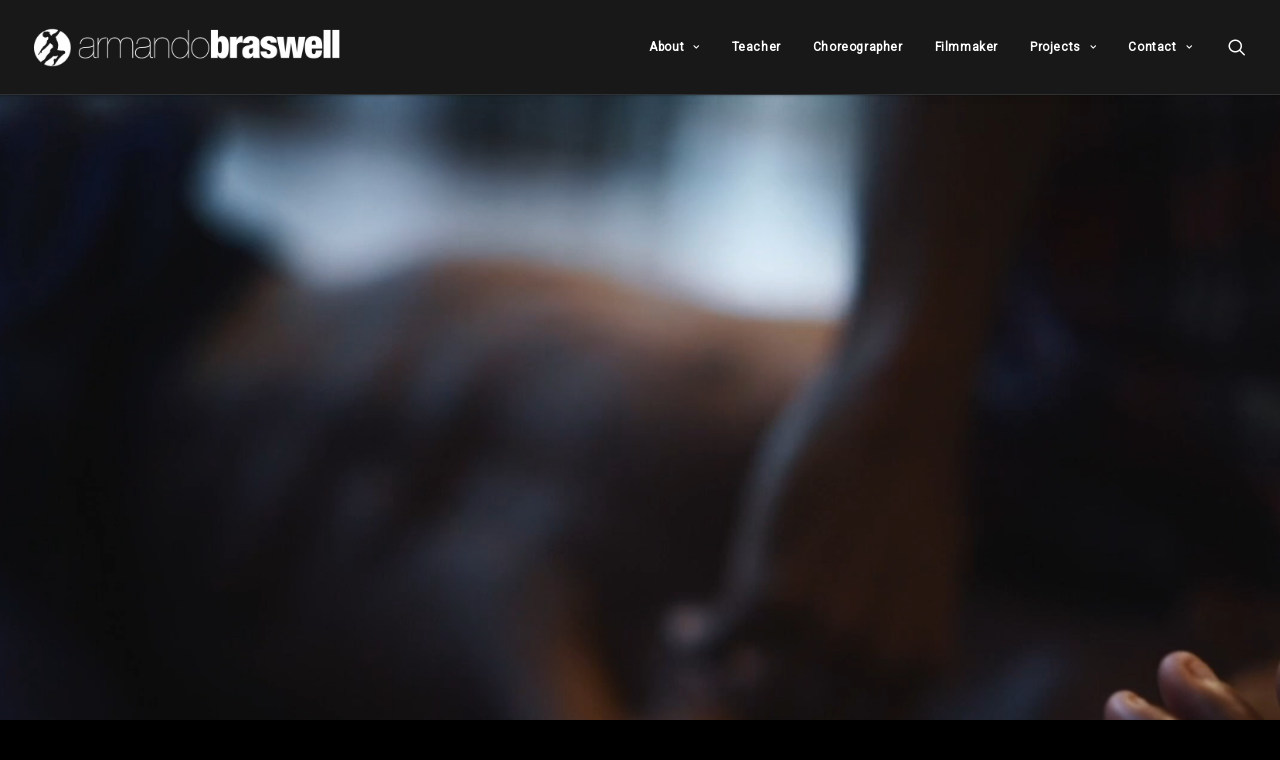

--- FILE ---
content_type: text/html; charset=UTF-8
request_url: https://www.armandobraswell.com/
body_size: 18372
content:
<!DOCTYPE html>
<html class="no-touch" lang="en-US" xmlns="http://www.w3.org/1999/xhtml">
<head>
<meta http-equiv="Content-Type" content="text/html; charset=UTF-8">
<meta name="viewport" content="width=device-width, initial-scale=1">
<link rel="profile" href="http://gmpg.org/xfn/11">
<link rel="pingback" href="https://www.armandobraswell.com/xmlrpc.php">
<title>Armando Braswell &#8211; Armando Braswell is a professional dancer and guest teacher from NYC.</title>
<meta name='robots' content='max-image-preview:large' />
	<style>img:is([sizes="auto" i], [sizes^="auto," i]) { contain-intrinsic-size: 3000px 1500px }</style>
	<link rel='dns-prefetch' href='//www.armandobraswell.com' />
<link rel="alternate" type="application/rss+xml" title="Armando Braswell &raquo; Feed" href="https://www.armandobraswell.com/feed/" />
<link rel="alternate" type="application/rss+xml" title="Armando Braswell &raquo; Comments Feed" href="https://www.armandobraswell.com/comments/feed/" />
<script type="text/javascript">
/* <![CDATA[ */
window._wpemojiSettings = {"baseUrl":"https:\/\/s.w.org\/images\/core\/emoji\/16.0.1\/72x72\/","ext":".png","svgUrl":"https:\/\/s.w.org\/images\/core\/emoji\/16.0.1\/svg\/","svgExt":".svg","source":{"concatemoji":"https:\/\/www.armandobraswell.com\/wp-includes\/js\/wp-emoji-release.min.js?ver=6.8.3"}};
/*! This file is auto-generated */
!function(s,n){var o,i,e;function c(e){try{var t={supportTests:e,timestamp:(new Date).valueOf()};sessionStorage.setItem(o,JSON.stringify(t))}catch(e){}}function p(e,t,n){e.clearRect(0,0,e.canvas.width,e.canvas.height),e.fillText(t,0,0);var t=new Uint32Array(e.getImageData(0,0,e.canvas.width,e.canvas.height).data),a=(e.clearRect(0,0,e.canvas.width,e.canvas.height),e.fillText(n,0,0),new Uint32Array(e.getImageData(0,0,e.canvas.width,e.canvas.height).data));return t.every(function(e,t){return e===a[t]})}function u(e,t){e.clearRect(0,0,e.canvas.width,e.canvas.height),e.fillText(t,0,0);for(var n=e.getImageData(16,16,1,1),a=0;a<n.data.length;a++)if(0!==n.data[a])return!1;return!0}function f(e,t,n,a){switch(t){case"flag":return n(e,"\ud83c\udff3\ufe0f\u200d\u26a7\ufe0f","\ud83c\udff3\ufe0f\u200b\u26a7\ufe0f")?!1:!n(e,"\ud83c\udde8\ud83c\uddf6","\ud83c\udde8\u200b\ud83c\uddf6")&&!n(e,"\ud83c\udff4\udb40\udc67\udb40\udc62\udb40\udc65\udb40\udc6e\udb40\udc67\udb40\udc7f","\ud83c\udff4\u200b\udb40\udc67\u200b\udb40\udc62\u200b\udb40\udc65\u200b\udb40\udc6e\u200b\udb40\udc67\u200b\udb40\udc7f");case"emoji":return!a(e,"\ud83e\udedf")}return!1}function g(e,t,n,a){var r="undefined"!=typeof WorkerGlobalScope&&self instanceof WorkerGlobalScope?new OffscreenCanvas(300,150):s.createElement("canvas"),o=r.getContext("2d",{willReadFrequently:!0}),i=(o.textBaseline="top",o.font="600 32px Arial",{});return e.forEach(function(e){i[e]=t(o,e,n,a)}),i}function t(e){var t=s.createElement("script");t.src=e,t.defer=!0,s.head.appendChild(t)}"undefined"!=typeof Promise&&(o="wpEmojiSettingsSupports",i=["flag","emoji"],n.supports={everything:!0,everythingExceptFlag:!0},e=new Promise(function(e){s.addEventListener("DOMContentLoaded",e,{once:!0})}),new Promise(function(t){var n=function(){try{var e=JSON.parse(sessionStorage.getItem(o));if("object"==typeof e&&"number"==typeof e.timestamp&&(new Date).valueOf()<e.timestamp+604800&&"object"==typeof e.supportTests)return e.supportTests}catch(e){}return null}();if(!n){if("undefined"!=typeof Worker&&"undefined"!=typeof OffscreenCanvas&&"undefined"!=typeof URL&&URL.createObjectURL&&"undefined"!=typeof Blob)try{var e="postMessage("+g.toString()+"("+[JSON.stringify(i),f.toString(),p.toString(),u.toString()].join(",")+"));",a=new Blob([e],{type:"text/javascript"}),r=new Worker(URL.createObjectURL(a),{name:"wpTestEmojiSupports"});return void(r.onmessage=function(e){c(n=e.data),r.terminate(),t(n)})}catch(e){}c(n=g(i,f,p,u))}t(n)}).then(function(e){for(var t in e)n.supports[t]=e[t],n.supports.everything=n.supports.everything&&n.supports[t],"flag"!==t&&(n.supports.everythingExceptFlag=n.supports.everythingExceptFlag&&n.supports[t]);n.supports.everythingExceptFlag=n.supports.everythingExceptFlag&&!n.supports.flag,n.DOMReady=!1,n.readyCallback=function(){n.DOMReady=!0}}).then(function(){return e}).then(function(){var e;n.supports.everything||(n.readyCallback(),(e=n.source||{}).concatemoji?t(e.concatemoji):e.wpemoji&&e.twemoji&&(t(e.twemoji),t(e.wpemoji)))}))}((window,document),window._wpemojiSettings);
/* ]]> */
</script>
<style id='wp-emoji-styles-inline-css' type='text/css'>

	img.wp-smiley, img.emoji {
		display: inline !important;
		border: none !important;
		box-shadow: none !important;
		height: 1em !important;
		width: 1em !important;
		margin: 0 0.07em !important;
		vertical-align: -0.1em !important;
		background: none !important;
		padding: 0 !important;
	}
</style>
<link rel='stylesheet' id='wp-block-library-css' href='https://www.armandobraswell.com/wp-includes/css/dist/block-library/style.min.css?ver=6.8.3' type='text/css' media='all' />
<style id='classic-theme-styles-inline-css' type='text/css'>
/*! This file is auto-generated */
.wp-block-button__link{color:#fff;background-color:#32373c;border-radius:9999px;box-shadow:none;text-decoration:none;padding:calc(.667em + 2px) calc(1.333em + 2px);font-size:1.125em}.wp-block-file__button{background:#32373c;color:#fff;text-decoration:none}
</style>
<style id='global-styles-inline-css' type='text/css'>
:root{--wp--preset--aspect-ratio--square: 1;--wp--preset--aspect-ratio--4-3: 4/3;--wp--preset--aspect-ratio--3-4: 3/4;--wp--preset--aspect-ratio--3-2: 3/2;--wp--preset--aspect-ratio--2-3: 2/3;--wp--preset--aspect-ratio--16-9: 16/9;--wp--preset--aspect-ratio--9-16: 9/16;--wp--preset--color--black: #000000;--wp--preset--color--cyan-bluish-gray: #abb8c3;--wp--preset--color--white: #ffffff;--wp--preset--color--pale-pink: #f78da7;--wp--preset--color--vivid-red: #cf2e2e;--wp--preset--color--luminous-vivid-orange: #ff6900;--wp--preset--color--luminous-vivid-amber: #fcb900;--wp--preset--color--light-green-cyan: #7bdcb5;--wp--preset--color--vivid-green-cyan: #00d084;--wp--preset--color--pale-cyan-blue: #8ed1fc;--wp--preset--color--vivid-cyan-blue: #0693e3;--wp--preset--color--vivid-purple: #9b51e0;--wp--preset--gradient--vivid-cyan-blue-to-vivid-purple: linear-gradient(135deg,rgba(6,147,227,1) 0%,rgb(155,81,224) 100%);--wp--preset--gradient--light-green-cyan-to-vivid-green-cyan: linear-gradient(135deg,rgb(122,220,180) 0%,rgb(0,208,130) 100%);--wp--preset--gradient--luminous-vivid-amber-to-luminous-vivid-orange: linear-gradient(135deg,rgba(252,185,0,1) 0%,rgba(255,105,0,1) 100%);--wp--preset--gradient--luminous-vivid-orange-to-vivid-red: linear-gradient(135deg,rgba(255,105,0,1) 0%,rgb(207,46,46) 100%);--wp--preset--gradient--very-light-gray-to-cyan-bluish-gray: linear-gradient(135deg,rgb(238,238,238) 0%,rgb(169,184,195) 100%);--wp--preset--gradient--cool-to-warm-spectrum: linear-gradient(135deg,rgb(74,234,220) 0%,rgb(151,120,209) 20%,rgb(207,42,186) 40%,rgb(238,44,130) 60%,rgb(251,105,98) 80%,rgb(254,248,76) 100%);--wp--preset--gradient--blush-light-purple: linear-gradient(135deg,rgb(255,206,236) 0%,rgb(152,150,240) 100%);--wp--preset--gradient--blush-bordeaux: linear-gradient(135deg,rgb(254,205,165) 0%,rgb(254,45,45) 50%,rgb(107,0,62) 100%);--wp--preset--gradient--luminous-dusk: linear-gradient(135deg,rgb(255,203,112) 0%,rgb(199,81,192) 50%,rgb(65,88,208) 100%);--wp--preset--gradient--pale-ocean: linear-gradient(135deg,rgb(255,245,203) 0%,rgb(182,227,212) 50%,rgb(51,167,181) 100%);--wp--preset--gradient--electric-grass: linear-gradient(135deg,rgb(202,248,128) 0%,rgb(113,206,126) 100%);--wp--preset--gradient--midnight: linear-gradient(135deg,rgb(2,3,129) 0%,rgb(40,116,252) 100%);--wp--preset--font-size--small: 13px;--wp--preset--font-size--medium: 20px;--wp--preset--font-size--large: 36px;--wp--preset--font-size--x-large: 42px;--wp--preset--spacing--20: 0.44rem;--wp--preset--spacing--30: 0.67rem;--wp--preset--spacing--40: 1rem;--wp--preset--spacing--50: 1.5rem;--wp--preset--spacing--60: 2.25rem;--wp--preset--spacing--70: 3.38rem;--wp--preset--spacing--80: 5.06rem;--wp--preset--shadow--natural: 6px 6px 9px rgba(0, 0, 0, 0.2);--wp--preset--shadow--deep: 12px 12px 50px rgba(0, 0, 0, 0.4);--wp--preset--shadow--sharp: 6px 6px 0px rgba(0, 0, 0, 0.2);--wp--preset--shadow--outlined: 6px 6px 0px -3px rgba(255, 255, 255, 1), 6px 6px rgba(0, 0, 0, 1);--wp--preset--shadow--crisp: 6px 6px 0px rgba(0, 0, 0, 1);}:where(.is-layout-flex){gap: 0.5em;}:where(.is-layout-grid){gap: 0.5em;}body .is-layout-flex{display: flex;}.is-layout-flex{flex-wrap: wrap;align-items: center;}.is-layout-flex > :is(*, div){margin: 0;}body .is-layout-grid{display: grid;}.is-layout-grid > :is(*, div){margin: 0;}:where(.wp-block-columns.is-layout-flex){gap: 2em;}:where(.wp-block-columns.is-layout-grid){gap: 2em;}:where(.wp-block-post-template.is-layout-flex){gap: 1.25em;}:where(.wp-block-post-template.is-layout-grid){gap: 1.25em;}.has-black-color{color: var(--wp--preset--color--black) !important;}.has-cyan-bluish-gray-color{color: var(--wp--preset--color--cyan-bluish-gray) !important;}.has-white-color{color: var(--wp--preset--color--white) !important;}.has-pale-pink-color{color: var(--wp--preset--color--pale-pink) !important;}.has-vivid-red-color{color: var(--wp--preset--color--vivid-red) !important;}.has-luminous-vivid-orange-color{color: var(--wp--preset--color--luminous-vivid-orange) !important;}.has-luminous-vivid-amber-color{color: var(--wp--preset--color--luminous-vivid-amber) !important;}.has-light-green-cyan-color{color: var(--wp--preset--color--light-green-cyan) !important;}.has-vivid-green-cyan-color{color: var(--wp--preset--color--vivid-green-cyan) !important;}.has-pale-cyan-blue-color{color: var(--wp--preset--color--pale-cyan-blue) !important;}.has-vivid-cyan-blue-color{color: var(--wp--preset--color--vivid-cyan-blue) !important;}.has-vivid-purple-color{color: var(--wp--preset--color--vivid-purple) !important;}.has-black-background-color{background-color: var(--wp--preset--color--black) !important;}.has-cyan-bluish-gray-background-color{background-color: var(--wp--preset--color--cyan-bluish-gray) !important;}.has-white-background-color{background-color: var(--wp--preset--color--white) !important;}.has-pale-pink-background-color{background-color: var(--wp--preset--color--pale-pink) !important;}.has-vivid-red-background-color{background-color: var(--wp--preset--color--vivid-red) !important;}.has-luminous-vivid-orange-background-color{background-color: var(--wp--preset--color--luminous-vivid-orange) !important;}.has-luminous-vivid-amber-background-color{background-color: var(--wp--preset--color--luminous-vivid-amber) !important;}.has-light-green-cyan-background-color{background-color: var(--wp--preset--color--light-green-cyan) !important;}.has-vivid-green-cyan-background-color{background-color: var(--wp--preset--color--vivid-green-cyan) !important;}.has-pale-cyan-blue-background-color{background-color: var(--wp--preset--color--pale-cyan-blue) !important;}.has-vivid-cyan-blue-background-color{background-color: var(--wp--preset--color--vivid-cyan-blue) !important;}.has-vivid-purple-background-color{background-color: var(--wp--preset--color--vivid-purple) !important;}.has-black-border-color{border-color: var(--wp--preset--color--black) !important;}.has-cyan-bluish-gray-border-color{border-color: var(--wp--preset--color--cyan-bluish-gray) !important;}.has-white-border-color{border-color: var(--wp--preset--color--white) !important;}.has-pale-pink-border-color{border-color: var(--wp--preset--color--pale-pink) !important;}.has-vivid-red-border-color{border-color: var(--wp--preset--color--vivid-red) !important;}.has-luminous-vivid-orange-border-color{border-color: var(--wp--preset--color--luminous-vivid-orange) !important;}.has-luminous-vivid-amber-border-color{border-color: var(--wp--preset--color--luminous-vivid-amber) !important;}.has-light-green-cyan-border-color{border-color: var(--wp--preset--color--light-green-cyan) !important;}.has-vivid-green-cyan-border-color{border-color: var(--wp--preset--color--vivid-green-cyan) !important;}.has-pale-cyan-blue-border-color{border-color: var(--wp--preset--color--pale-cyan-blue) !important;}.has-vivid-cyan-blue-border-color{border-color: var(--wp--preset--color--vivid-cyan-blue) !important;}.has-vivid-purple-border-color{border-color: var(--wp--preset--color--vivid-purple) !important;}.has-vivid-cyan-blue-to-vivid-purple-gradient-background{background: var(--wp--preset--gradient--vivid-cyan-blue-to-vivid-purple) !important;}.has-light-green-cyan-to-vivid-green-cyan-gradient-background{background: var(--wp--preset--gradient--light-green-cyan-to-vivid-green-cyan) !important;}.has-luminous-vivid-amber-to-luminous-vivid-orange-gradient-background{background: var(--wp--preset--gradient--luminous-vivid-amber-to-luminous-vivid-orange) !important;}.has-luminous-vivid-orange-to-vivid-red-gradient-background{background: var(--wp--preset--gradient--luminous-vivid-orange-to-vivid-red) !important;}.has-very-light-gray-to-cyan-bluish-gray-gradient-background{background: var(--wp--preset--gradient--very-light-gray-to-cyan-bluish-gray) !important;}.has-cool-to-warm-spectrum-gradient-background{background: var(--wp--preset--gradient--cool-to-warm-spectrum) !important;}.has-blush-light-purple-gradient-background{background: var(--wp--preset--gradient--blush-light-purple) !important;}.has-blush-bordeaux-gradient-background{background: var(--wp--preset--gradient--blush-bordeaux) !important;}.has-luminous-dusk-gradient-background{background: var(--wp--preset--gradient--luminous-dusk) !important;}.has-pale-ocean-gradient-background{background: var(--wp--preset--gradient--pale-ocean) !important;}.has-electric-grass-gradient-background{background: var(--wp--preset--gradient--electric-grass) !important;}.has-midnight-gradient-background{background: var(--wp--preset--gradient--midnight) !important;}.has-small-font-size{font-size: var(--wp--preset--font-size--small) !important;}.has-medium-font-size{font-size: var(--wp--preset--font-size--medium) !important;}.has-large-font-size{font-size: var(--wp--preset--font-size--large) !important;}.has-x-large-font-size{font-size: var(--wp--preset--font-size--x-large) !important;}
:where(.wp-block-post-template.is-layout-flex){gap: 1.25em;}:where(.wp-block-post-template.is-layout-grid){gap: 1.25em;}
:where(.wp-block-columns.is-layout-flex){gap: 2em;}:where(.wp-block-columns.is-layout-grid){gap: 2em;}
:root :where(.wp-block-pullquote){font-size: 1.5em;line-height: 1.6;}
</style>
<link rel='stylesheet' id='contact-form-7-css' href='https://www.armandobraswell.com/wp-content/plugins/contact-form-7/includes/css/styles.css?ver=6.1.1' type='text/css' media='all' />
<link rel='stylesheet' id='uncode-privacy-css' href='https://www.armandobraswell.com/wp-content/plugins/uncode-privacy/assets/css/uncode-privacy-public.css?ver=2.2.7' type='text/css' media='all' />
<link rel='stylesheet' id='uncode-style-css' href='https://www.armandobraswell.com/wp-content/themes/uncode/library/css/style.css?ver=662465876' type='text/css' media='all' />
<style id='uncode-style-inline-css' type='text/css'>

@media (min-width: 960px) { .limit-width { max-width: 1200px; margin: auto;}}
#changer-back-color { transition: background-color 1000ms cubic-bezier(0.25, 1, 0.5, 1) !important; } #changer-back-color > div { transition: opacity 1000ms cubic-bezier(0.25, 1, 0.5, 1) !important; } body.bg-changer-init.disable-hover .main-wrapper .style-light,  body.bg-changer-init.disable-hover .main-wrapper .style-light h1,  body.bg-changer-init.disable-hover .main-wrapper .style-light h2, body.bg-changer-init.disable-hover .main-wrapper .style-light h3, body.bg-changer-init.disable-hover .main-wrapper .style-light h4, body.bg-changer-init.disable-hover .main-wrapper .style-light h5, body.bg-changer-init.disable-hover .main-wrapper .style-light h6, body.bg-changer-init.disable-hover .main-wrapper .style-light a, body.bg-changer-init.disable-hover .main-wrapper .style-dark, body.bg-changer-init.disable-hover .main-wrapper .style-dark h1, body.bg-changer-init.disable-hover .main-wrapper .style-dark h2, body.bg-changer-init.disable-hover .main-wrapper .style-dark h3, body.bg-changer-init.disable-hover .main-wrapper .style-dark h4, body.bg-changer-init.disable-hover .main-wrapper .style-dark h5, body.bg-changer-init.disable-hover .main-wrapper .style-dark h6, body.bg-changer-init.disable-hover .main-wrapper .style-dark a { transition: color 1000ms cubic-bezier(0.25, 1, 0.5, 1) !important; }
</style>
<link rel='stylesheet' id='uncode-icons-css' href='https://www.armandobraswell.com/wp-content/themes/uncode/library/css/uncode-icons.css?ver=662465876' type='text/css' media='all' />
<link rel='stylesheet' id='uncode-custom-style-css' href='https://www.armandobraswell.com/wp-content/themes/uncode/library/css/style-custom.css?ver=662465876' type='text/css' media='all' />
<script type="text/javascript" src="https://www.armandobraswell.com/wp-includes/js/jquery/jquery.min.js?ver=3.7.1" id="jquery-core-js"></script>
<script type="text/javascript" src="https://www.armandobraswell.com/wp-includes/js/jquery/jquery-migrate.min.js?ver=3.4.1" id="jquery-migrate-js"></script>
<script type="text/javascript" src="//www.armandobraswell.com/wp-content/plugins/revslider/sr6/assets/js/rbtools.min.js?ver=6.7.29" async id="tp-tools-js"></script>
<script type="text/javascript" src="//www.armandobraswell.com/wp-content/plugins/revslider/sr6/assets/js/rs6.min.js?ver=6.7.34" async id="revmin-js"></script>
<script type="text/javascript" src="/wp-content/themes/uncode/library/js/ai-uncode.js" id="uncodeAI" data-home="/" data-path="/" data-breakpoints-images="258,516,720,1032,1440,2064,2880" id="ai-uncode-js"></script>
<script type="text/javascript" id="uncode-init-js-extra">
/* <![CDATA[ */
var SiteParameters = {"days":"days","hours":"hours","minutes":"minutes","seconds":"seconds","constant_scroll":"on","scroll_speed":"2","parallax_factor":"0.25","loading":"Loading\u2026","slide_name":"slide","slide_footer":"footer","ajax_url":"https:\/\/www.armandobraswell.com\/wp-admin\/admin-ajax.php","nonce_adaptive_images":"0a02fb4902","nonce_srcset_async":"0dc77df7f0","enable_debug":"","block_mobile_videos":"","is_frontend_editor":"","main_width":["1200","px"],"mobile_parallax_allowed":"","listen_for_screen_update":"1","wireframes_plugin_active":"1","sticky_elements":"","resize_quality":"90","register_metadata":"","bg_changer_time":"1000","update_wc_fragments":"1","optimize_shortpixel_image":"","menu_mobile_offcanvas_gap":"45","custom_cursor_selector":"[href], .trigger-overlay, .owl-next, .owl-prev, .owl-dot, input[type=\"submit\"], input[type=\"checkbox\"], button[type=\"submit\"], a[class^=\"ilightbox\"], .ilightbox-thumbnail, .ilightbox-prev, .ilightbox-next, .overlay-close, .unmodal-close, .qty-inset > span, .share-button li, .uncode-post-titles .tmb.tmb-click-area, .btn-link, .tmb-click-row .t-inside, .lg-outer button, .lg-thumb img, a[data-lbox], .uncode-close-offcanvas-overlay, .uncode-nav-next, .uncode-nav-prev, .uncode-nav-index","mobile_parallax_animation":"","lbox_enhanced":"","native_media_player":"","vimeoPlayerParams":"?autoplay=0","ajax_filter_key_search":"key","ajax_filter_key_unfilter":"unfilter","index_pagination_disable_scroll":"","index_pagination_scroll_to":"","uncode_wc_popup_cart_qty":"","disable_hover_hack":"","uncode_nocookie":"","menuHideOnClick":"1","smoothScroll":"","smoothScrollDisableHover":"","smoothScrollQuery":"960","uncode_force_onepage_dots":"","uncode_smooth_scroll_safe":"","uncode_lb_add_galleries":", .gallery","uncode_lb_add_items":", .gallery .gallery-item a","uncode_prev_label":"Previous","uncode_next_label":"Next","uncode_slide_label":"Slide","uncode_share_label":"Share on %","uncode_has_ligatures":"","uncode_is_accessible":"","uncode_carousel_itemSelector":"*:not(.hidden)","uncode_adaptive":"1","ai_breakpoints":"258,516,720,1032,1440,2064,2880","uncode_limit_width":"1200px"};
/* ]]> */
</script>
<script type="text/javascript" src="https://www.armandobraswell.com/wp-content/themes/uncode/library/js/init.js?ver=662465876" id="uncode-init-js"></script>
<script></script><link rel="https://api.w.org/" href="https://www.armandobraswell.com/wp-json/" /><link rel="alternate" title="JSON" type="application/json" href="https://www.armandobraswell.com/wp-json/wp/v2/pages/7951" /><link rel="EditURI" type="application/rsd+xml" title="RSD" href="https://www.armandobraswell.com/xmlrpc.php?rsd" />
<meta name="generator" content="WordPress 6.8.3" />
<link rel="canonical" href="https://www.armandobraswell.com/" />
<link rel='shortlink' href='https://www.armandobraswell.com/' />
<link rel="alternate" title="oEmbed (JSON)" type="application/json+oembed" href="https://www.armandobraswell.com/wp-json/oembed/1.0/embed?url=https%3A%2F%2Fwww.armandobraswell.com%2F" />
<link rel="alternate" title="oEmbed (XML)" type="text/xml+oembed" href="https://www.armandobraswell.com/wp-json/oembed/1.0/embed?url=https%3A%2F%2Fwww.armandobraswell.com%2F&#038;format=xml" />
<style type="text/css" id="custom-background-css">
body.custom-background { background-color: #000000; }
</style>
	<meta name="generator" content="Powered by Slider Revolution 6.7.34 - responsive, Mobile-Friendly Slider Plugin for WordPress with comfortable drag and drop interface." />
<link rel="icon" href="https://www.armandobraswell.com/wp-content/uploads/2017/04/cropped-favicon-144px-32x32.png" sizes="32x32" />
<link rel="icon" href="https://www.armandobraswell.com/wp-content/uploads/2017/04/cropped-favicon-144px-192x192.png" sizes="192x192" />
<link rel="apple-touch-icon" href="https://www.armandobraswell.com/wp-content/uploads/2017/04/cropped-favicon-144px-180x180.png" />
<meta name="msapplication-TileImage" content="https://www.armandobraswell.com/wp-content/uploads/2017/04/cropped-favicon-144px-270x270.png" />
<script>function setREVStartSize(e){
			//window.requestAnimationFrame(function() {
				window.RSIW = window.RSIW===undefined ? window.innerWidth : window.RSIW;
				window.RSIH = window.RSIH===undefined ? window.innerHeight : window.RSIH;
				try {
					var pw = document.getElementById(e.c).parentNode.offsetWidth,
						newh;
					pw = pw===0 || isNaN(pw) || (e.l=="fullwidth" || e.layout=="fullwidth") ? window.RSIW : pw;
					e.tabw = e.tabw===undefined ? 0 : parseInt(e.tabw);
					e.thumbw = e.thumbw===undefined ? 0 : parseInt(e.thumbw);
					e.tabh = e.tabh===undefined ? 0 : parseInt(e.tabh);
					e.thumbh = e.thumbh===undefined ? 0 : parseInt(e.thumbh);
					e.tabhide = e.tabhide===undefined ? 0 : parseInt(e.tabhide);
					e.thumbhide = e.thumbhide===undefined ? 0 : parseInt(e.thumbhide);
					e.mh = e.mh===undefined || e.mh=="" || e.mh==="auto" ? 0 : parseInt(e.mh,0);
					if(e.layout==="fullscreen" || e.l==="fullscreen")
						newh = Math.max(e.mh,window.RSIH);
					else{
						e.gw = Array.isArray(e.gw) ? e.gw : [e.gw];
						for (var i in e.rl) if (e.gw[i]===undefined || e.gw[i]===0) e.gw[i] = e.gw[i-1];
						e.gh = e.el===undefined || e.el==="" || (Array.isArray(e.el) && e.el.length==0)? e.gh : e.el;
						e.gh = Array.isArray(e.gh) ? e.gh : [e.gh];
						for (var i in e.rl) if (e.gh[i]===undefined || e.gh[i]===0) e.gh[i] = e.gh[i-1];
											
						var nl = new Array(e.rl.length),
							ix = 0,
							sl;
						e.tabw = e.tabhide>=pw ? 0 : e.tabw;
						e.thumbw = e.thumbhide>=pw ? 0 : e.thumbw;
						e.tabh = e.tabhide>=pw ? 0 : e.tabh;
						e.thumbh = e.thumbhide>=pw ? 0 : e.thumbh;
						for (var i in e.rl) nl[i] = e.rl[i]<window.RSIW ? 0 : e.rl[i];
						sl = nl[0];
						for (var i in nl) if (sl>nl[i] && nl[i]>0) { sl = nl[i]; ix=i;}
						var m = pw>(e.gw[ix]+e.tabw+e.thumbw) ? 1 : (pw-(e.tabw+e.thumbw)) / (e.gw[ix]);
						newh =  (e.gh[ix] * m) + (e.tabh + e.thumbh);
					}
					var el = document.getElementById(e.c);
					if (el!==null && el) el.style.height = newh+"px";
					el = document.getElementById(e.c+"_wrapper");
					if (el!==null && el) {
						el.style.height = newh+"px";
						el.style.display = "block";
					}
				} catch(e){
					console.log("Failure at Presize of Slider:" + e)
				}
			//});
		  };</script>
<noscript><style> .wpb_animate_when_almost_visible { opacity: 1; }</style></noscript></head>
<body class="home wp-singular page-template-default page page-id-7951 custom-background wp-theme-uncode  style-color-jevc-bg group-blog hormenu-position-left megamenu-full-submenu hmenu hmenu-position-right header-full-width main-center-align menu-mobile-default mobile-parallax-not-allowed ilb-no-bounce unreg uncode-logo-mobile qw-body-scroll-disabled no-qty-fx wpb-js-composer js-comp-ver-8.5 vc_responsive" data-border="0">

			<div id="vh_layout_help"></div><div class="body-borders" data-border="0"><div class="top-border body-border-shadow"></div><div class="right-border body-border-shadow"></div><div class="bottom-border body-border-shadow"></div><div class="left-border body-border-shadow"></div><div class="top-border style-dark-bg"></div><div class="right-border style-dark-bg"></div><div class="bottom-border style-dark-bg"></div><div class="left-border style-dark-bg"></div></div>	<div class="box-wrapper">
		<div class="box-container">
		<script type="text/javascript" id="initBox">UNCODE.initBox();</script>
		<div class="menu-wrapper">
													
													<header id="masthead" class="navbar menu-primary menu-dark submenu-dark style-dark-original single-h-padding menu-with-logo">
														<div class="menu-container style-color-wayh-bg menu-borders menu-shadows" role="navigation">
															<div class="row-menu">
																<div class="row-menu-inner">
																	<div id="logo-container-mobile" class="col-lg-0 logo-container middle">
																		<div id="main-logo" class="navbar-header style-dark">
																			<a href="https://www.armandobraswell.com/" class="navbar-brand" data-minheight="20" aria-label="Armando Braswell"><div class="logo-image main-logo  logo-light" data-maxheight="40" style="height: 40px;display:none;"><img fetchpriority="high" decoding="async" src="https://www.armandobraswell.com/wp-content/uploads/2019/04/armando-black-logo.png" alt="logo" width="1600" height="204" class="img-responsive" /></div><div class="logo-image main-logo  logo-dark" data-maxheight="40" style="height: 40px;"><img decoding="async" src="https://www.armandobraswell.com/wp-content/uploads/2020/04/armandobraswell_white-e1587282159926.png" alt="logo" width="1600" height="207" class="img-responsive" /></div><div class="logo-image mobile-logo logo-dark" data-maxheight="40" style="height: 40px;"><img decoding="async" src="https://www.armandobraswell.com/wp-content/uploads/2014/05/logo_ab_negative@2x.png" alt="armandobraswell.com" width="596" height="102" class="img-responsive" /></div></a>
																		</div>
																		<div class="mmb-container"><div class="mobile-additional-icons"></div><div class="mobile-menu-button mobile-menu-button-dark lines-button" aria-label="Toggle menu" role="button" tabindex="0"><span class="lines"><span></span></span></div></div>
																	</div>
																	<div class="col-lg-12 main-menu-container middle">
																		<div class="menu-horizontal ">
																			<div class="menu-horizontal-inner">
																				<div class="nav navbar-nav navbar-main navbar-nav-first"><ul id="menu-site-menu" class="menu-primary-inner menu-smart sm" role="menu"><li role="menuitem"  id="menu-item-6754" class="menu-item menu-item-type-post_type menu-item-object-page menu-item-has-children menu-item-6754 dropdown menu-item-link"><a href="https://www.armandobraswell.com/about/" data-toggle="dropdown" class="dropdown-toggle" data-type="title">About<i class="fa fa-angle-down fa-dropdown"></i></a>
<ul role="menu" class="drop-menu">
	<li role="menuitem"  id="menu-item-79926" class="menu-item menu-item-type-post_type menu-item-object-page menu-item-79926"><a href="https://www.armandobraswell.com/about/">Armando Braswell<i class="fa fa-angle-right fa-dropdown"></i></a></li>
	<li role="menuitem"  id="menu-item-471" class="menu-item menu-item-type-post_type menu-item-object-page menu-item-471"><a href="https://www.armandobraswell.com/gallery/">Gallery<i class="fa fa-angle-right fa-dropdown"></i></a></li>
	<li role="menuitem"  id="menu-item-5734" class="menu-item menu-item-type-post_type menu-item-object-page menu-item-5734"><a href="https://www.armandobraswell.com/press/">Press<i class="fa fa-angle-right fa-dropdown"></i></a></li>
</ul>
</li>
<li role="menuitem"  id="menu-item-7825" class="menu-item menu-item-type-post_type menu-item-object-page menu-item-7825 menu-item-link"><a href="https://www.armandobraswell.com/teacher/">Teacher<i class="fa fa-angle-right fa-dropdown"></i></a></li>
<li role="menuitem"  id="menu-item-5537" class="menu-item menu-item-type-post_type menu-item-object-page menu-item-5537 menu-item-link"><a href="https://www.armandobraswell.com/choreography/">Choreographer<i class="fa fa-angle-right fa-dropdown"></i></a></li>
<li role="menuitem"  id="menu-item-79921" class="menu-item menu-item-type-post_type menu-item-object-page menu-item-79921 menu-item-link"><a href="https://www.armandobraswell.com/filmmaking/">Filmmaker<i class="fa fa-angle-right fa-dropdown"></i></a></li>
<li role="menuitem"  id="menu-item-79943" class="menu-item menu-item-type-custom menu-item-object-custom menu-item-has-children menu-item-79943 dropdown menu-item-link"><a href="#" data-toggle="dropdown" class="dropdown-toggle" role="button" data-type="title">Projects<i class="fa fa-angle-down fa-dropdown"></i></a>
<ul role="menu" class="drop-menu">
	<li role="menuitem"  id="menu-item-7879" class="menu-item menu-item-type-custom menu-item-object-custom menu-item-7879"><a href="https://braswellartscenter.com/">Braswell Arts Center<i class="fa fa-angle-right fa-dropdown"></i></a></li>
	<li role="menuitem"  id="menu-item-79883" class="menu-item menu-item-type-custom menu-item-object-custom menu-item-79883"><a href="https://www.braswellarts.org/de/dance-basel/">Dance Basel Festival<i class="fa fa-angle-right fa-dropdown"></i></a></li>
	<li role="menuitem"  id="menu-item-7880" class="menu-item menu-item-type-custom menu-item-object-custom menu-item-7880"><a href="https://braswellartscenter.com/pre-professional-program/">Pre-Professional Program<i class="fa fa-angle-right fa-dropdown"></i></a></li>
	<li role="menuitem"  id="menu-item-79931" class="menu-item menu-item-type-custom menu-item-object-custom menu-item-79931"><a href="http://www.interviewenlair.com">Interview En L&#8217;air<i class="fa fa-angle-right fa-dropdown"></i></a></li>
</ul>
</li>
<li role="menuitem"  id="menu-item-2414" class="menu-item menu-item-type-post_type menu-item-object-page menu-item-has-children menu-item-2414 dropdown menu-item-link"><a href="https://www.armandobraswell.com/contact-me/" data-toggle="dropdown" class="dropdown-toggle" data-type="title">Contact<i class="fa fa-angle-down fa-dropdown"></i></a>
<ul role="menu" class="drop-menu">
	<li role="menuitem"  id="menu-item-79782" class="menu-item menu-item-type-post_type menu-item-object-page menu-item-79782"><a href="https://www.armandobraswell.com/contact-me/">Email<i class="fa fa-angle-right fa-dropdown"></i></a></li>
	<li role="menuitem"  id="menu-item-79778" class="menu-item menu-item-type-custom menu-item-object-custom menu-item-79778"><a href="https://www.instagram.com/ajbwell/?hl=en">Instagram<i class="fa fa-angle-right fa-dropdown"></i></a></li>
	<li role="menuitem"  id="menu-item-79779" class="menu-item menu-item-type-custom menu-item-object-custom menu-item-79779"><a href="https://www.facebook.com/ajbwell/">Facebook<i class="fa fa-angle-right fa-dropdown"></i></a></li>
	<li role="menuitem"  id="menu-item-79780" class="menu-item menu-item-type-custom menu-item-object-custom menu-item-79780"><a href="https://www.linkedin.com/in/armandobraswell/">Linked In<i class="fa fa-angle-right fa-dropdown"></i></a></li>
	<li role="menuitem"  id="menu-item-79781" class="menu-item menu-item-type-custom menu-item-object-custom menu-item-79781"><a href="https://www.youtube.com/@ajbwell/">YouTube Channel<i class="fa fa-angle-right fa-dropdown"></i></a></li>
</ul>
</li>
</ul></div><div class="uncode-close-offcanvas-mobile lines-button close navbar-mobile-el"><span class="lines"></span></div><div class="nav navbar-nav navbar-nav-last navbar-extra-icons"><ul class="menu-smart sm menu-icons" role="menu"><li role="menuitem" class="menu-item-link search-icon style-dark dropdown "><a href="#" class="trigger-overlay search-icon" role="button" data-area="search" data-container="box-container" aria-label="Search">
													<i class="fa fa-search3"></i><span class="desktop-hidden"><span>Search</span></span><i class="fa fa-angle-down fa-dropdown desktop-hidden"></i>
													</a><ul role="menu" class="drop-menu desktop-hidden">
														<li role="menuitem">
															<form class="search" method="get" action="https://www.armandobraswell.com/">
																<input type="search" class="search-field no-livesearch" placeholder="Search…" value="" name="s" title="Search…" /></form>
														</li>
													</ul></li></ul></div><div class="desktop-hidden menu-accordion-secondary">
														 							</div></div>
																		</div>
																	</div>
																</div>
															</div></div>
													</header>
												</div>			<script type="text/javascript" id="fixMenuHeight">UNCODE.fixMenuHeight();</script>
						<div class="main-wrapper">
				<div class="main-container">
					<div class="page-wrapper" role="main">
						<div class="sections-container" id="sections-container">
<div id="page-header"><div class="header-wrapper header-revslider">
									
									<div class="header-main-container">
			<!-- START teacher REVOLUTION SLIDER 6.7.34 --><p class="rs-p-wp-fix"></p>
			<rs-module-wrap id="rev_slider_11_1_wrapper" data-source="gallery" style="visibility:hidden;background:#E9E9E9;padding:0;margin:0px auto;margin-top:-10;margin-bottom:0;">
				<rs-module id="rev_slider_11_1" style="" data-version="6.7.34">
					<rs-slides style="overflow: hidden; position: absolute;">
						<rs-slide style="position: absolute;" data-key="rs-71" data-title="Slide" data-duration="56000" data-anim="adpr:false;" data-in="o:0;" data-out="a:false;">
							<img decoding="async" src="//www.armandobraswell.com/wp-content/plugins/revslider/sr6/assets/assets/dummy.png" alt="" title="armando-home-video_71.jpeg" width="1280" height="720" class="rev-slidebg tp-rs-img rs-lazyload" data-lazyload="//www.armandobraswell.com/wp-content/uploads/revslider/video-media/armando-home-video_71.jpeg" data-no-retina>
							<rs-bgvideo 
								data-video="v:100;w:100%;h:100%;nse:false;l:true;ptimer:false;vfc:true;"
								data-videoogv="http://www.armandobraswell.com/wp-content/uploads/2019/06/Armando-improv-1.1_1.ogv"
								data-videowebm="http://www.armandobraswell.com/wp-content/uploads/2019/06/Armando-improv-1.1_1.webm"
								data-mp4="//www.armandobraswell.com/wp-content/uploads/2022/07/armando-home-video.m4v"
							></rs-bgvideo>
<!---->					</rs-slide>
					</rs-slides>
				</rs-module>
				<script>
					setREVStartSize({c: 'rev_slider_11_1',rl:[1240,1024,778,480],el:[860],gw:[1268],gh:[860],type:'standard',justify:'',layout:'fullwidth',mh:"0"});if (window.RS_MODULES!==undefined && window.RS_MODULES.modules!==undefined && window.RS_MODULES.modules["revslider111"]!==undefined) {window.RS_MODULES.modules["revslider111"].once = false;window.revapi11 = undefined;if (window.RS_MODULES.checkMinimal!==undefined) window.RS_MODULES.checkMinimal()}
				</script>
			</rs-module-wrap>
			<!-- END REVOLUTION SLIDER -->
</div></div></div><script type="text/javascript">UNCODE.initHeader();</script><article id="post-7951" class="page-body style-color-jevc-bg post-7951 page type-page status-publish hentry">
						<div class="post-wrapper">
							<div class="post-body"><div class="post-content un-no-sidebar-layout"><div data-parent="true" class="vc_row style-color-jevc-bg row-container" id="row-unique-0"><div class="row triple-top-padding triple-bottom-padding double-h-padding full-width row-parent"><div class="wpb_row row-inner"><div class="wpb_column pos-top pos-left align_left column_parent col-lg-12 single-internal-gutter"><div class="uncol style-dark animate_when_almost_visible alpha-anim"  data-delay="200"><div class="uncoltable"><div class="uncell no-block-padding" ><div class="uncont" ><div id="index-147013" class="isotope-system isotope-general-dark grid-general-dark" >
												<div class="isotope-filters grid-filters menu-container has-cat-filters single-gutter mobile-hidden tablet-hidden filter-scroll submenu-light  text-uppercase menu-dark">
												<div class="menu-horizontal text-left text-mobile-center filter-alignment-left ">
																							<ul class="menu-smart sm text-uppercase menu-smart--filter-cats " role="menu">
																											<li role="menuitem" class=" float-right">
										<span>
																							<a href="#" role="button" data-filter="*" class="active isotope-nav-link grid-nav-link">
											Show all</a>
										</span>
									</li>
																																<li role="menuitem" class="filter-cat-1 filter-cat"><span><a role="button" href="#" data-filter="grid-cat-1" class=" isotope-nav-link grid-nav-link">News</a></span></li>																																												<li role="menuitem" class="filter-cat-4 filter-cat"><span><a role="button" href="#" data-filter="grid-cat-4" class=" isotope-nav-link grid-nav-link">Choreography</a></span></li>																																												<li role="menuitem" class="filter-cat-253 filter-cat"><span><a role="button" href="#" data-filter="grid-cat-253" class=" isotope-nav-link grid-nav-link">Teacher</a></span></li>																													</ul>
							
							
							
								
								
													</div>
											</div>

										
														<div class="isotope-wrapper grid-wrapper single-gutter style-color-jevc-bg" >												<div class="isotope-container grid-container isotope-layout style-masonry isotope-infinite grid-infinite" data-type="masonry" data-layout="masonry" data-lg="1400" data-md="960" data-sm="480" data-vp-height="">			<div class="tmb atc-typography-inherit tmb-iso-w2 tmb-iso-h4 tmb-dark tmb-overlay-text-anim tmb-content-left tmb-image-anim  grid-cat-1 grid-cat-253 tmb-id-80146 tmb-img-ratio tmb-content-under tmb-media-first" ><div class="t-inside style-color-wayh-bg animate_when_almost_visible bottom-t-top" data-delay="200"><div class="t-entry-visual"><div class="t-entry-visual-tc"><div class="t-entry-visual-cont"><div class="dummy" style="padding-top: 50%;"></div><a role="button" tabindex="-1" href="https://www.armandobraswell.com/teaching-at-alvin-ailey-from-student-to-teacher/" class="pushed" target="_self" data-lb-index="0"><div class="t-entry-visual-overlay"><div class="t-entry-visual-overlay-in style-light-bg" style="opacity: 0.5;"></div></div><img decoding="async" class="adaptive-async wp-image-80148" src="https://www.armandobraswell.com/wp-content/uploads/2025/08/IMG_5912-scaled-uai-258x129.jpg" width="258" height="129" alt="" data-uniqueid="80148-667878" data-guid="https://www.armandobraswell.com/wp-content/uploads/2025/08/IMG_5912-scaled.jpg" data-path="2025/08/IMG_5912-scaled.jpg" data-width="1920" data-height="2560" data-singlew="2" data-singleh="1" data-crop="1" /></a></div>
					</div>
				</div><div class="t-entry-text">
									<div class="t-entry-text-tc single-block-padding"><div class="t-entry"><p class="t-entry-meta"><span class="t-entry-date">July 5, 2025</span></p><h3 class="t-entry-title h5 title-scale "><a href="https://www.armandobraswell.com/teaching-at-alvin-ailey-from-student-to-teacher/" target="_self">Teaching at Alvin Ailey — From Student to Teacher</a></h3><div class="t-entry-excerpt "><p>This summer was a true full-circle moment for me. I had the…</p></div></div></div>
							</div></div></div><div class="tmb atc-typography-inherit tmb-iso-w2 tmb-iso-h4 tmb-dark tmb-overlay-text-anim tmb-content-left tmb-image-anim  grid-cat-1 grid-cat-4 tmb-id-80142 tmb-content-under tmb-media-first" ><div class="t-inside style-color-wayh-bg animate_when_almost_visible bottom-t-top" data-delay="200"><div class="t-entry-visual"><div class="t-entry-visual-tc"><div class="t-entry-visual-cont"><div class="dummy" style="padding-top: 133.3%;"></div><a role="button" tabindex="-1" href="https://www.armandobraswell.com/choreographing-flight-for-the-alvin-ailey-summer-intensive/" class="pushed" target="_self" data-lb-index="1"><div class="t-entry-visual-overlay"><div class="t-entry-visual-overlay-in style-light-bg" style="opacity: 0.5;"></div></div><img decoding="async" class="adaptive-async wp-image-80143" src="https://www.armandobraswell.com/wp-content/uploads/2025/08/flight-braswell-ailey-scaled-uai-258x344.jpg" width="258" height="344" alt="" data-uniqueid="80143-145568" data-guid="https://www.armandobraswell.com/wp-content/uploads/2025/08/flight-braswell-ailey-scaled.jpg" data-path="2025/08/flight-braswell-ailey-scaled.jpg" data-width="1920" data-height="2560" data-singlew="2" data-singleh="4" data-crop="" /></a></div>
					</div>
				</div><div class="t-entry-text">
									<div class="t-entry-text-tc single-block-padding"><div class="t-entry"><p class="t-entry-meta"><span class="t-entry-date">June 25, 2025</span></p><h3 class="t-entry-title h5 title-scale "><a href="https://www.armandobraswell.com/choreographing-flight-for-the-alvin-ailey-summer-intensive/" target="_self">Choreographing “Flight” for the Alvin Ailey Summer Intensive</a></h3><div class="t-entry-excerpt "><p>I’m honored to have choreographed Flight for the Junior…</p></div></div></div>
							</div></div></div><div class="tmb atc-typography-inherit tmb-iso-w2 tmb-iso-h4 tmb-dark tmb-overlay-text-anim tmb-content-left tmb-image-anim  grid-cat-1 tmb-id-80139 tmb-img-ratio tmb-content-under tmb-media-first" ><div class="t-inside style-color-wayh-bg animate_when_almost_visible bottom-t-top" data-delay="200"><div class="t-entry-visual"><div class="t-entry-visual-tc"><div class="t-entry-visual-cont"><div class="dummy" style="padding-top: 50%;"></div><a role="button" tabindex="-1" href="https://www.armandobraswell.com/featured-in-summit-education-magazine-our-journey-together/" class="pushed" target="_self" data-lb-index="2"><div class="t-entry-visual-overlay"><div class="t-entry-visual-overlay-in style-light-bg" style="opacity: 0.5;"></div></div><img decoding="async" class="adaptive-async wp-image-80140" src="https://www.armandobraswell.com/wp-content/uploads/2025/08/Ballet-And-Dance-Classes-In-Basel-Get-in-Touch-768x1152-1-uai-258x129.jpg" width="258" height="129" alt="" data-uniqueid="80140-141983" data-guid="https://www.armandobraswell.com/wp-content/uploads/2025/08/Ballet-And-Dance-Classes-In-Basel-Get-in-Touch-768x1152-1.jpg" data-path="2025/08/Ballet-And-Dance-Classes-In-Basel-Get-in-Touch-768x1152-1.jpg" data-width="768" data-height="1152" data-singlew="2" data-singleh="1" data-crop="1" /></a></div>
					</div>
				</div><div class="t-entry-text">
									<div class="t-entry-text-tc single-block-padding"><div class="t-entry"><p class="t-entry-meta"><span class="t-entry-date">June 12, 2025</span></p><h3 class="t-entry-title h5 title-scale "><a href="https://www.armandobraswell.com/featured-in-summit-education-magazine-our-journey-together/" target="_self">Featured in Summit Education Magazine – Our Journey Together</a></h3><div class="t-entry-excerpt "><p>It’s always humbling to see your story in print, and Lisa…</p></div></div></div>
							</div></div></div><div class="tmb atc-typography-inherit tmb-iso-w2 tmb-iso-h4 tmb-dark tmb-overlay-text-anim tmb-content-left tmb-image-anim  grid-cat-253 tmb-id-80127 tmb-content-under tmb-media-first" ><div class="t-inside style-color-wayh-bg animate_when_almost_visible bottom-t-top" data-delay="200"><div class="t-entry-visual"><div class="t-entry-visual-tc"><div class="t-entry-visual-cont"><div class="dummy" style="padding-top: 66.7%;"></div><a role="button" tabindex="-1" href="https://www.armandobraswell.com/dancing-together-at-kunstmuseum-basel/" class="pushed" target="_self" data-lb-index="3"><div class="t-entry-visual-overlay"><div class="t-entry-visual-overlay-in style-light-bg" style="opacity: 0.5;"></div></div><img decoding="async" class="adaptive-async wp-image-80132" src="https://www.armandobraswell.com/wp-content/uploads/2025/08/2025_weissheimer_tanzfest_IMG_0729-scaled-uai-258x172.jpg" width="258" height="172" alt="" data-uniqueid="80132-208835" data-guid="https://www.armandobraswell.com/wp-content/uploads/2025/08/2025_weissheimer_tanzfest_IMG_0729-scaled.jpg" data-path="2025/08/2025_weissheimer_tanzfest_IMG_0729-scaled.jpg" data-width="2560" data-height="1707" data-singlew="2" data-singleh="4" data-crop="" /></a></div>
					</div>
				</div><div class="t-entry-text">
									<div class="t-entry-text-tc single-block-padding"><div class="t-entry"><p class="t-entry-meta"><span class="t-entry-date">May 19, 2025</span></p><h3 class="t-entry-title h5 title-scale "><a href="https://www.armandobraswell.com/dancing-together-at-kunstmuseum-basel/" target="_self">Dancing Together at Kunstmuseum Basel</a></h3><div class="t-entry-excerpt "><p>On May 17, 2025, I had the privilege of leading the "Dance…</p></div></div></div>
							</div></div></div><div class="tmb atc-typography-inherit tmb-iso-w2 tmb-iso-h4 tmb-dark tmb-overlay-text-anim tmb-content-left tmb-image-anim  grid-cat-1 tmb-id-80125 tmb-img-ratio tmb-content-under tmb-media-first" ><div class="t-inside style-color-wayh-bg animate_when_almost_visible bottom-t-top" data-delay="200"><div class="t-entry-visual"><div class="t-entry-visual-tc"><div class="t-entry-visual-cont"><div class="dummy" style="padding-top: 50%;"></div><a role="button" tabindex="-1" href="https://www.armandobraswell.com/novartis-flashmob/" class="pushed" target="_self" data-lb-index="4"><div class="t-entry-visual-overlay"><div class="t-entry-visual-overlay-in style-light-bg" style="opacity: 0.5;"></div></div><img decoding="async" class="adaptive-async wp-image-80138" src="https://www.armandobraswell.com/wp-content/uploads/2025/05/IMG_5646-scaled-uai-258x129.jpg" width="258" height="129" alt="" data-uniqueid="80138-174183" data-guid="https://www.armandobraswell.com/wp-content/uploads/2025/05/IMG_5646-scaled.jpg" data-path="2025/05/IMG_5646-scaled.jpg" data-width="2560" data-height="1920" data-singlew="2" data-singleh="1" data-crop="1" /></a></div>
					</div>
				</div><div class="t-entry-text">
									<div class="t-entry-text-tc single-block-padding"><div class="t-entry"><p class="t-entry-meta"><span class="t-entry-date">May 15, 2025</span></p><h3 class="t-entry-title h5 title-scale "><a href="https://www.armandobraswell.com/novartis-flashmob/" target="_self">Novartis Flashmob</a></h3><div class="t-entry-excerpt "><p>Bringing dance into unexpected places is always a thrill,…</p></div></div></div>
							</div></div></div><div class="tmb atc-typography-inherit tmb-iso-w2 tmb-iso-h4 tmb-dark tmb-overlay-text-anim tmb-content-left tmb-image-anim  grid-cat-253 tmb-id-80122 tmb-content-under tmb-media-first" ><div class="t-inside style-color-wayh-bg animate_when_almost_visible bottom-t-top" data-delay="200"><div class="t-entry-visual"><div class="t-entry-visual-tc"><div class="t-entry-visual-cont"><div class="dummy" style="padding-top: 50%;"></div><a role="button" tabindex="-1" href="https://www.armandobraswell.com/basel-flashmob-dance-is-in-the-air/" class="pushed" target="_self" data-lb-index="5"><div class="t-entry-visual-overlay"><div class="t-entry-visual-overlay-in style-light-bg" style="opacity: 0.5;"></div></div><img decoding="async" class="adaptive-async wp-image-80123" src="https://www.armandobraswell.com/wp-content/uploads/2025/08/flashmob-basel-uai-258x129.png" width="258" height="129" alt="" data-uniqueid="80123-110122" data-guid="https://www.armandobraswell.com/wp-content/uploads/2025/08/flashmob-basel.png" data-path="2025/08/flashmob-basel.png" data-width="1000" data-height="500" data-singlew="2" data-singleh="4" data-crop="" /></a></div>
					</div>
				</div><div class="t-entry-text">
									<div class="t-entry-text-tc single-block-padding"><div class="t-entry"><p class="t-entry-meta"><span class="t-entry-date">May 15, 2025</span></p><h3 class="t-entry-title h5 title-scale "><a href="https://www.armandobraswell.com/basel-flashmob-dance-is-in-the-air/" target="_self">Basel FlashMob &#8211; Dance is in the Air</a></h3><div class="t-entry-excerpt "><p>The energy in Basel was already electric for the Eurovision…</p></div></div></div>
							</div></div></div><div class="tmb atc-typography-inherit tmb-iso-w2 tmb-iso-h4 tmb-dark tmb-overlay-text-anim tmb-content-left tmb-image-anim  grid-cat-1 tmb-id-80110 tmb-img-ratio tmb-content-under tmb-media-first" ><div class="t-inside style-color-wayh-bg animate_when_almost_visible bottom-t-top" data-delay="200"><div class="t-entry-visual"><div class="t-entry-visual-tc"><div class="t-entry-visual-cont"><div class="dummy" style="padding-top: 50%;"></div><a role="button" tabindex="-1" href="https://www.armandobraswell.com/new-advertisment-with-ramstein-optik/" class="pushed" target="_self" data-lb-index="6"><div class="t-entry-visual-overlay"><div class="t-entry-visual-overlay-in style-light-bg" style="opacity: 0.5;"></div></div><img decoding="async" class="adaptive-async wp-image-80111" src="https://www.armandobraswell.com/wp-content/uploads/2025/04/Screenshot-2025-04-12-at-17.41.28-uai-258x129.png" width="258" height="129" alt="" data-uniqueid="80111-192557" data-guid="https://www.armandobraswell.com/wp-content/uploads/2025/04/Screenshot-2025-04-12-at-17.41.28.png" data-path="2025/04/Screenshot-2025-04-12-at-17.41.28.png" data-width="1080" data-height="852" data-singlew="2" data-singleh="1" data-crop="1" /></a></div>
					</div>
				</div><div class="t-entry-text">
									<div class="t-entry-text-tc single-block-padding"><div class="t-entry"><p class="t-entry-meta"><span class="t-entry-date">March 1, 2025</span></p><h3 class="t-entry-title h5 title-scale "><a href="https://www.armandobraswell.com/new-advertisment-with-ramstein-optik/" target="_self">New Advertisment with Ramstein Optik</a></h3><div class="t-entry-excerpt "><p>This year, I had the unique opportunity to collaborate…</p></div></div></div>
							</div></div></div><div class="tmb atc-typography-inherit tmb-iso-w2 tmb-iso-h4 tmb-dark tmb-overlay-text-anim tmb-content-left tmb-image-anim  grid-cat-1 grid-cat-4 grid-cat-253 tmb-id-80105 tmb-content-under tmb-media-first" ><div class="t-inside style-color-wayh-bg animate_when_almost_visible bottom-t-top" data-delay="200"><div class="t-entry-visual"><div class="t-entry-visual-tc"><div class="t-entry-visual-cont"><div class="dummy" style="padding-top: 79.5%;"></div><a role="button" tabindex="-1" href="https://www.armandobraswell.com/lets-do-the-time-warp-again-muks-workshops/" class="pushed" target="_self" data-lb-index="7"><div class="t-entry-visual-overlay"><div class="t-entry-visual-overlay-in style-light-bg" style="opacity: 0.5;"></div></div><img decoding="async" class="adaptive-async wp-image-80106" src="https://www.armandobraswell.com/wp-content/uploads/2025/04/Screenshot-2025-04-12-at-17.29.51-uai-258x205.png" width="258" height="205" alt="" data-uniqueid="80106-776841" data-guid="https://www.armandobraswell.com/wp-content/uploads/2025/04/Screenshot-2025-04-12-at-17.29.51.png" data-path="2025/04/Screenshot-2025-04-12-at-17.29.51.png" data-width="1086" data-height="862" data-singlew="2" data-singleh="4" data-crop="" /></a></div>
					</div>
				</div><div class="t-entry-text">
									<div class="t-entry-text-tc single-block-padding"><div class="t-entry"><p class="t-entry-meta"><span class="t-entry-date">January 18, 2025</span></p><h3 class="t-entry-title h5 title-scale "><a href="https://www.armandobraswell.com/lets-do-the-time-warp-again-muks-workshops/" target="_self">Let’s Do the Time Warp Again! MUKS Workshops</a></h3><div class="t-entry-excerpt "><p>had the pleasure of leading a series of dance workshops…</p></div></div></div>
							</div></div></div><div class="tmb atc-typography-inherit tmb-iso-w2 tmb-iso-h4 tmb-dark tmb-overlay-text-anim tmb-content-left tmb-image-anim  grid-cat-1 grid-cat-4 tmb-id-80097 tmb-img-ratio tmb-content-under tmb-media-first" ><div class="t-inside style-color-wayh-bg animate_when_almost_visible bottom-t-top" data-delay="200"><div class="t-entry-visual"><div class="t-entry-visual-tc"><div class="t-entry-visual-cont"><div class="dummy" style="padding-top: 50%;"></div><a role="button" tabindex="-1" href="https://www.armandobraswell.com/speaker-at-the-global-entrepreneurship-week-in-basel/" class="pushed" target="_self" data-lb-index="8"><div class="t-entry-visual-overlay"><div class="t-entry-visual-overlay-in style-light-bg" style="opacity: 0.5;"></div></div><img decoding="async" class="adaptive-async wp-image-80098" src="https://www.armandobraswell.com/wp-content/uploads/2025/04/Screenshot-2025-04-12-at-17.05.10-uai-258x129.png" width="258" height="129" alt="" data-uniqueid="80098-653540" data-guid="https://www.armandobraswell.com/wp-content/uploads/2025/04/Screenshot-2025-04-12-at-17.05.10.png" data-path="2025/04/Screenshot-2025-04-12-at-17.05.10.png" data-width="1074" data-height="790" data-singlew="2" data-singleh="1" data-crop="1" /></a></div>
					</div>
				</div><div class="t-entry-text">
									<div class="t-entry-text-tc single-block-padding"><div class="t-entry"><p class="t-entry-meta"><span class="t-entry-date">November 30, 2024</span></p><h3 class="t-entry-title h5 title-scale "><a href="https://www.armandobraswell.com/speaker-at-the-global-entrepreneurship-week-in-basel/" target="_self">Speaker at the Global Entrepreneurship Week in Basel</a></h3><div class="t-entry-excerpt "><p>I was deeply honored to contribute to this incredible week,…</p></div></div></div>
							</div></div></div><div class="tmb atc-typography-inherit tmb-iso-w2 tmb-iso-h4 tmb-dark tmb-overlay-text-anim tmb-content-left tmb-image-anim  grid-cat-1 grid-cat-4 tmb-id-80094 tmb-content-under tmb-media-first" ><div class="t-inside style-color-wayh-bg animate_when_almost_visible bottom-t-top" data-delay="200"><div class="t-entry-visual"><div class="t-entry-visual-tc"><div class="t-entry-visual-cont"><div class="dummy" style="padding-top: 75.2%;"></div><a role="button" tabindex="-1" href="https://www.armandobraswell.com/celebrating-20-years-of-crescenda-dance-voice-and-empowerment/" class="pushed" target="_self" data-lb-index="9"><div class="t-entry-visual-overlay"><div class="t-entry-visual-overlay-in style-light-bg" style="opacity: 0.5;"></div></div><img decoding="async" class="adaptive-async wp-image-80095" src="https://www.armandobraswell.com/wp-content/uploads/2025/04/ca51f3d4-cd16-415d-b516-3e294c048c8f-uai-258x194.jpg" width="258" height="194" alt="" data-uniqueid="80095-158707" data-guid="https://www.armandobraswell.com/wp-content/uploads/2025/04/ca51f3d4-cd16-415d-b516-3e294c048c8f.jpg" data-path="2025/04/ca51f3d4-cd16-415d-b516-3e294c048c8f.jpg" data-width="2048" data-height="1536" data-singlew="2" data-singleh="4" data-crop="" /></a></div>
					</div>
				</div><div class="t-entry-text">
									<div class="t-entry-text-tc single-block-padding"><div class="t-entry"><p class="t-entry-meta"><span class="t-entry-date">November 16, 2024</span></p><h3 class="t-entry-title h5 title-scale "><a href="https://www.armandobraswell.com/celebrating-20-years-of-crescenda-dance-voice-and-empowerment/" target="_self">Celebrating 20 Years of Crescenda — Dance, Voice, and Empowerment</a></h3><div class="t-entry-excerpt "><p>On a beautiful evening in Basel, I had the honor of…</p></div></div></div>
							</div></div></div><div class="tmb atc-typography-inherit tmb-iso-w2 tmb-iso-h4 tmb-dark tmb-overlay-text-anim tmb-content-left tmb-image-anim  grid-cat-1 grid-cat-4 tmb-id-80087 tmb-img-ratio tmb-content-under tmb-media-first" ><div class="t-inside style-color-wayh-bg animate_when_almost_visible bottom-t-top" data-delay="200"><div class="t-entry-visual"><div class="t-entry-visual-tc"><div class="t-entry-visual-cont"><div class="dummy" style="padding-top: 50%;"></div><a role="button" tabindex="-1" href="https://www.armandobraswell.com/dancing-in-color-performing-at-the-beyeler-ball-2024/" class="pushed" target="_self" data-lb-index="10"><div class="t-entry-visual-overlay"><div class="t-entry-visual-overlay-in style-light-bg" style="opacity: 0.5;"></div></div><img decoding="async" class="adaptive-async wp-image-80093" src="https://www.armandobraswell.com/wp-content/uploads/2024/10/Screenshot-2025-04-12-at-12.59.01-uai-258x129.png" width="258" height="129" alt="" data-uniqueid="80093-182498" data-guid="https://www.armandobraswell.com/wp-content/uploads/2024/10/Screenshot-2025-04-12-at-12.59.01.png" data-path="2024/10/Screenshot-2025-04-12-at-12.59.01.png" data-width="1086" data-height="622" data-singlew="2" data-singleh="1" data-crop="1" /></a></div>
					</div>
				</div><div class="t-entry-text">
									<div class="t-entry-text-tc single-block-padding"><div class="t-entry"><p class="t-entry-meta"><span class="t-entry-date">October 30, 2024</span></p><h3 class="t-entry-title h5 title-scale "><a href="https://www.armandobraswell.com/dancing-in-color-performing-at-the-beyeler-ball-2024/" target="_self">Dancing in Color: Performing at the Beyeler Ball 2024</a></h3><div class="t-entry-excerpt "><p>On October 26, 2024, I had the incredible honor of…</p></div></div></div>
							</div></div></div><div class="tmb atc-typography-inherit tmb-iso-w2 tmb-iso-h4 tmb-dark tmb-overlay-text-anim tmb-content-left tmb-image-anim  grid-cat-1 tmb-id-80081 tmb-content-under tmb-media-first" ><div class="t-inside style-color-wayh-bg animate_when_almost_visible bottom-t-top" data-delay="200"><div class="t-entry-visual"><div class="t-entry-visual-tc"><div class="t-entry-visual-cont"><div class="dummy" style="padding-top: 74.8%;"></div><a role="button" tabindex="-1" href="https://www.armandobraswell.com/reflections-on-resilient-man-a-panel-talk-at-kult-kino/" class="pushed" target="_self" data-lb-index="11"><div class="t-entry-visual-overlay"><div class="t-entry-visual-overlay-in style-light-bg" style="opacity: 0.5;"></div></div><img decoding="async" class="adaptive-async wp-image-80082" src="https://www.armandobraswell.com/wp-content/uploads/2025/04/460202053_1120399606525031_7822016236622035179_n-uai-258x193.jpg" width="258" height="193" alt="" data-uniqueid="80082-211883" data-guid="https://www.armandobraswell.com/wp-content/uploads/2025/04/460202053_1120399606525031_7822016236622035179_n.jpg" data-path="2025/04/460202053_1120399606525031_7822016236622035179_n.jpg" data-width="1281" data-height="960" data-singlew="2" data-singleh="4" data-crop="" /></a></div>
					</div>
				</div><div class="t-entry-text">
									<div class="t-entry-text-tc single-block-padding"><div class="t-entry"><p class="t-entry-meta"><span class="t-entry-date">September 20, 2024</span></p><h3 class="t-entry-title h5 title-scale "><a href="https://www.armandobraswell.com/reflections-on-resilient-man-a-panel-talk-at-kult-kino/" target="_self">Reflections on &#8220;Resilient Man&#8221; – A Panel Talk at kult.kino</a></h3><div class="t-entry-excerpt "><p>On September 15, 2024, I had the honor of joining a panel…</p></div></div></div>
							</div></div></div>		</div>	
	

	</div>			<div class="isotope-footer grid-footer style-dark without-bg single-gutter">
							<div class="isotope-footer-inner grid-footer-inner limit-width menu-dark text-center">
					<nav class="loadmore-button" style="display: none;">
						<a data-page="2" data-pages="15" href="https://www.armandobraswell.com/?upage=2" class=" btn btn-default" data-label="Loading…"><span>Loading…</span></a>					</nav>
				</div>
					</div>
				</div>
</div></div></div></div></div><script id="script-row-unique-0" data-row="script-row-unique-0" type="text/javascript" class="vc_controls">UNCODE.initRow(document.getElementById("row-unique-0"));</script></div></div></div><div data-parent="true" class="vc_row style-color-gyho-bg row-container" id="row-unique-1"><div class="row col-half-gutter double-top-padding double-bottom-padding double-h-padding full-width row-parent"><div class="wpb_row row-inner"><div class="wpb_column pos-top pos-center align_left column_parent col-lg-12 double-internal-gutter"><div class="uncol style-dark"  ><div class="uncoltable"><div class="uncell no-block-padding" ><div class="uncont" ></div></div></div></div></div><script id="script-row-unique-1" data-row="script-row-unique-1" type="text/javascript" class="vc_controls">UNCODE.initRow(document.getElementById("row-unique-1"));</script></div></div></div></div></div>
						</div>
					</article>
								</div><!-- sections container -->
							</div><!-- page wrapper -->
												<footer id="colophon" class="site-footer" role="contentinfo">
							<div class="row-container style-dark-bg footer-last">
		  					<div class="row row-parent style-dark limit-width no-top-padding no-h-padding no-bottom-padding">
									<div class="site-info uncell col-lg-6 pos-middle text-left">&copy; 2025 Armando Braswell. All rights reserved</div><!-- site info -->
								</div>
							</div>						</footer>
																	</div><!-- main container -->
				</div><!-- main wrapper -->
							</div><!-- box container -->
					</div><!-- box wrapper -->
		<div class="style-light footer-scroll-top"><a href="#" class="scroll-top" aria-label="Scroll to top"><i class="fa fa-angle-up fa-stack btn-default btn-hover-nobg"></i></a></div>
					<div class="overlay overlay-sequential overlay-full style-dark style-dark-bg overlay-search" data-area="search" data-container="box-container">
				<div class="mmb-container"><div class="menu-close-search mobile-menu-button menu-button-offcanvas mobile-menu-button-dark lines-button overlay-close close" data-area="search" data-container="box-container"><span class="lines"></span></div></div>
				<div class="search-container"><form action="https://www.armandobraswell.com/" method="get">
	<div class="search-container-inner">
		<label for="s_form_1" aria-label="Search"><input type="search" class="search-field form-fluid no-livesearch" placeholder="Search…" value="" name="s" id="s_form_1">
		<i class="fa fa-search3" role="button" tabindex="0" aria-labelledby="s_form_1"></i></label>

			</div>
</form>
</div>
			</div>
		
	
		<script>
			window.RS_MODULES = window.RS_MODULES || {};
			window.RS_MODULES.modules = window.RS_MODULES.modules || {};
			window.RS_MODULES.waiting = window.RS_MODULES.waiting || [];
			window.RS_MODULES.defered = false;
			window.RS_MODULES.moduleWaiting = window.RS_MODULES.moduleWaiting || {};
			window.RS_MODULES.type = 'compiled';
		</script>
		<script type="speculationrules">
{"prefetch":[{"source":"document","where":{"and":[{"href_matches":"\/*"},{"not":{"href_matches":["\/wp-*.php","\/wp-admin\/*","\/wp-content\/uploads\/*","\/wp-content\/*","\/wp-content\/plugins\/*","\/wp-content\/themes\/uncode\/*","\/*\\?(.+)"]}},{"not":{"selector_matches":"a[rel~=\"nofollow\"]"}},{"not":{"selector_matches":".no-prefetch, .no-prefetch a"}}]},"eagerness":"conservative"}]}
</script>
<div class="gdpr-overlay"></div><div class="gdpr gdpr-privacy-preferences" data-nosnippet="true">
	<div class="gdpr-wrapper">
		<form method="post" class="gdpr-privacy-preferences-frm" action="https://www.armandobraswell.com/wp-admin/admin-post.php">
			<input type="hidden" name="action" value="uncode_privacy_update_privacy_preferences">
			<input type="hidden" id="update-privacy-preferences-nonce" name="update-privacy-preferences-nonce" value="d7865a4d46" /><input type="hidden" name="_wp_http_referer" value="/" />			<header>
				<div class="gdpr-box-title">
					<h3>Privacy Preference Center</h3>
					<span class="gdpr-close"></span>
				</div>
			</header>
			<div class="gdpr-content">
				<div class="gdpr-tab-content">
					<div class="gdpr-consent-management gdpr-active">
						<header>
							<h4>Privacy Preferences</h4>
						</header>
						<div class="gdpr-info">
							<p></p>
													</div>
					</div>
				</div>
			</div>
			<footer>
				<input type="submit" class="btn-accent btn-flat" value="Save Preferences">
								<input type="hidden" id="uncode_privacy_save_cookies_from_banner" name="uncode_privacy_save_cookies_from_banner" value="false">
				<input type="hidden" id="uncode_privacy_save_cookies_from_banner_button" name="uncode_privacy_save_cookies_from_banner_button" value="">
							</footer>
		</form>
	</div>
</div>
<script type="text/html" id="wpb-modifications"> window.wpbCustomElement = 1; </script><link href="//fonts.googleapis.com/css?family=Roboto:400&display=swap" rel="stylesheet" property="stylesheet" media="all" type="text/css" >

<script>
		if(typeof revslider_showDoubleJqueryError === "undefined") {function revslider_showDoubleJqueryError(sliderID) {console.log("You have some jquery.js library include that comes after the Slider Revolution files js inclusion.");console.log("To fix this, you can:");console.log("1. Set 'Module General Options' -> 'Advanced' -> 'jQuery & OutPut Filters' -> 'Put JS to Body' to on");console.log("2. Find the double jQuery.js inclusion and remove it");return "Double Included jQuery Library";}}
</script>
<link rel='stylesheet' id='rs-plugin-settings-css' href='//www.armandobraswell.com/wp-content/plugins/revslider/sr6/assets/css/rs6.css?ver=6.7.34' type='text/css' media='all' />
<style id='rs-plugin-settings-inline-css' type='text/css'>
#rs-demo-id {}
</style>
<script type="text/javascript" src="https://www.armandobraswell.com/wp-includes/js/dist/hooks.min.js?ver=4d63a3d491d11ffd8ac6" id="wp-hooks-js"></script>
<script type="text/javascript" src="https://www.armandobraswell.com/wp-includes/js/dist/i18n.min.js?ver=5e580eb46a90c2b997e6" id="wp-i18n-js"></script>
<script type="text/javascript" id="wp-i18n-js-after">
/* <![CDATA[ */
wp.i18n.setLocaleData( { 'text direction\u0004ltr': [ 'ltr' ] } );
/* ]]> */
</script>
<script type="text/javascript" src="https://www.armandobraswell.com/wp-content/plugins/contact-form-7/includes/swv/js/index.js?ver=6.1.1" id="swv-js"></script>
<script type="text/javascript" id="contact-form-7-js-before">
/* <![CDATA[ */
var wpcf7 = {
    "api": {
        "root": "https:\/\/www.armandobraswell.com\/wp-json\/",
        "namespace": "contact-form-7\/v1"
    }
};
/* ]]> */
</script>
<script type="text/javascript" src="https://www.armandobraswell.com/wp-content/plugins/contact-form-7/includes/js/index.js?ver=6.1.1" id="contact-form-7-js"></script>
<script type="text/javascript" src="https://www.armandobraswell.com/wp-content/plugins/uncode-privacy/assets/js/js-cookie.min.js?ver=2.2.0" id="js-cookie-js"></script>
<script type="text/javascript" id="uncode-privacy-js-extra">
/* <![CDATA[ */
var Uncode_Privacy_Parameters = {"accent_color":"#006cff","ajax_url":"https:\/\/www.armandobraswell.com\/wp-admin\/admin-ajax.php","nonce_uncode_privacy_session":"3e1f934f72","enable_debug":"","logs_enabled":"no"};
/* ]]> */
</script>
<script type="text/javascript" src="https://www.armandobraswell.com/wp-content/plugins/uncode-privacy/assets/js/uncode-privacy-public.min.js?ver=2.2.7" id="uncode-privacy-js"></script>
<script type="text/javascript" id="mediaelement-core-js-before">
/* <![CDATA[ */
var mejsL10n = {"language":"en","strings":{"mejs.download-file":"Download File","mejs.install-flash":"You are using a browser that does not have Flash player enabled or installed. Please turn on your Flash player plugin or download the latest version from https:\/\/get.adobe.com\/flashplayer\/","mejs.fullscreen":"Fullscreen","mejs.play":"Play","mejs.pause":"Pause","mejs.time-slider":"Time Slider","mejs.time-help-text":"Use Left\/Right Arrow keys to advance one second, Up\/Down arrows to advance ten seconds.","mejs.live-broadcast":"Live Broadcast","mejs.volume-help-text":"Use Up\/Down Arrow keys to increase or decrease volume.","mejs.unmute":"Unmute","mejs.mute":"Mute","mejs.volume-slider":"Volume Slider","mejs.video-player":"Video Player","mejs.audio-player":"Audio Player","mejs.captions-subtitles":"Captions\/Subtitles","mejs.captions-chapters":"Chapters","mejs.none":"None","mejs.afrikaans":"Afrikaans","mejs.albanian":"Albanian","mejs.arabic":"Arabic","mejs.belarusian":"Belarusian","mejs.bulgarian":"Bulgarian","mejs.catalan":"Catalan","mejs.chinese":"Chinese","mejs.chinese-simplified":"Chinese (Simplified)","mejs.chinese-traditional":"Chinese (Traditional)","mejs.croatian":"Croatian","mejs.czech":"Czech","mejs.danish":"Danish","mejs.dutch":"Dutch","mejs.english":"English","mejs.estonian":"Estonian","mejs.filipino":"Filipino","mejs.finnish":"Finnish","mejs.french":"French","mejs.galician":"Galician","mejs.german":"German","mejs.greek":"Greek","mejs.haitian-creole":"Haitian Creole","mejs.hebrew":"Hebrew","mejs.hindi":"Hindi","mejs.hungarian":"Hungarian","mejs.icelandic":"Icelandic","mejs.indonesian":"Indonesian","mejs.irish":"Irish","mejs.italian":"Italian","mejs.japanese":"Japanese","mejs.korean":"Korean","mejs.latvian":"Latvian","mejs.lithuanian":"Lithuanian","mejs.macedonian":"Macedonian","mejs.malay":"Malay","mejs.maltese":"Maltese","mejs.norwegian":"Norwegian","mejs.persian":"Persian","mejs.polish":"Polish","mejs.portuguese":"Portuguese","mejs.romanian":"Romanian","mejs.russian":"Russian","mejs.serbian":"Serbian","mejs.slovak":"Slovak","mejs.slovenian":"Slovenian","mejs.spanish":"Spanish","mejs.swahili":"Swahili","mejs.swedish":"Swedish","mejs.tagalog":"Tagalog","mejs.thai":"Thai","mejs.turkish":"Turkish","mejs.ukrainian":"Ukrainian","mejs.vietnamese":"Vietnamese","mejs.welsh":"Welsh","mejs.yiddish":"Yiddish"}};
/* ]]> */
</script>
<script type="text/javascript" src="https://www.armandobraswell.com/wp-includes/js/mediaelement/mediaelement-and-player.min.js?ver=4.2.17" id="mediaelement-core-js"></script>
<script type="text/javascript" src="https://www.armandobraswell.com/wp-includes/js/mediaelement/mediaelement-migrate.min.js?ver=6.8.3" id="mediaelement-migrate-js"></script>
<script type="text/javascript" id="mediaelement-js-extra">
/* <![CDATA[ */
var _wpmejsSettings = {"pluginPath":"\/wp-includes\/js\/mediaelement\/","classPrefix":"mejs-","stretching":"responsive","audioShortcodeLibrary":"mediaelement","videoShortcodeLibrary":"mediaelement"};
/* ]]> */
</script>
<script type="text/javascript" src="https://www.armandobraswell.com/wp-includes/js/mediaelement/wp-mediaelement.min.js?ver=6.8.3" id="wp-mediaelement-js"></script>
<script type="text/javascript" src="https://www.armandobraswell.com/wp-content/themes/uncode/library/js/plugins.js?ver=662465876" id="uncode-plugins-js"></script>
<script type="text/javascript" src="https://www.armandobraswell.com/wp-content/themes/uncode/library/js/app.js?ver=662465876" id="uncode-app-js"></script>
<script></script><script id="rs-initialisation-scripts">
		var	tpj = jQuery;

		var	revapi11;

		if(window.RS_MODULES === undefined) window.RS_MODULES = {};
		if(RS_MODULES.modules === undefined) RS_MODULES.modules = {};
		RS_MODULES.modules["revslider111"] = {once: RS_MODULES.modules["revslider111"]!==undefined ? RS_MODULES.modules["revslider111"].once : undefined, init:function() {
			window.revapi11 = window.revapi11===undefined || window.revapi11===null || window.revapi11.length===0  ? document.getElementById("rev_slider_11_1") : window.revapi11;
			if(window.revapi11 === null || window.revapi11 === undefined || window.revapi11.length==0) { window.revapi11initTry = window.revapi11initTry ===undefined ? 0 : window.revapi11initTry+1; if (window.revapi11initTry<20) requestAnimationFrame(function() {RS_MODULES.modules["revslider111"].init()}); return;}
			window.revapi11 = jQuery(window.revapi11);
			if(window.revapi11.revolution==undefined){ revslider_showDoubleJqueryError("rev_slider_11_1"); return;}
			revapi11.revolutionInit({
					revapi:"revapi11",
					DPR:"dpr",
					sliderLayout:"fullwidth",
					duration:5000,
					visibilityLevels:"1240,1024,778,480",
					gridwidth:1268,
					gridheight:860,
					lazyType:"smart",
					spinner:"spinner0",
					perspective:600,
					perspectiveType:"local",
					editorheight:"860,768,960,720",
					responsiveLevels:"1240,1024,778,480",
					progressBar:{disableProgressBar:true},
					navigation: {
						onHoverStop:false
					},
					viewPort: {
						global:true,
						globalDist:"-200px",
						enable:false,
						visible_area:"20%"
					},
					fallbacks: {
						allowHTML5AutoPlayOnAndroid:true
					},
			});
			
		}} // End of RevInitScript

		if (window.RS_MODULES.checkMinimal!==undefined) { window.RS_MODULES.checkMinimal();};
	</script>
</body>
</html>
